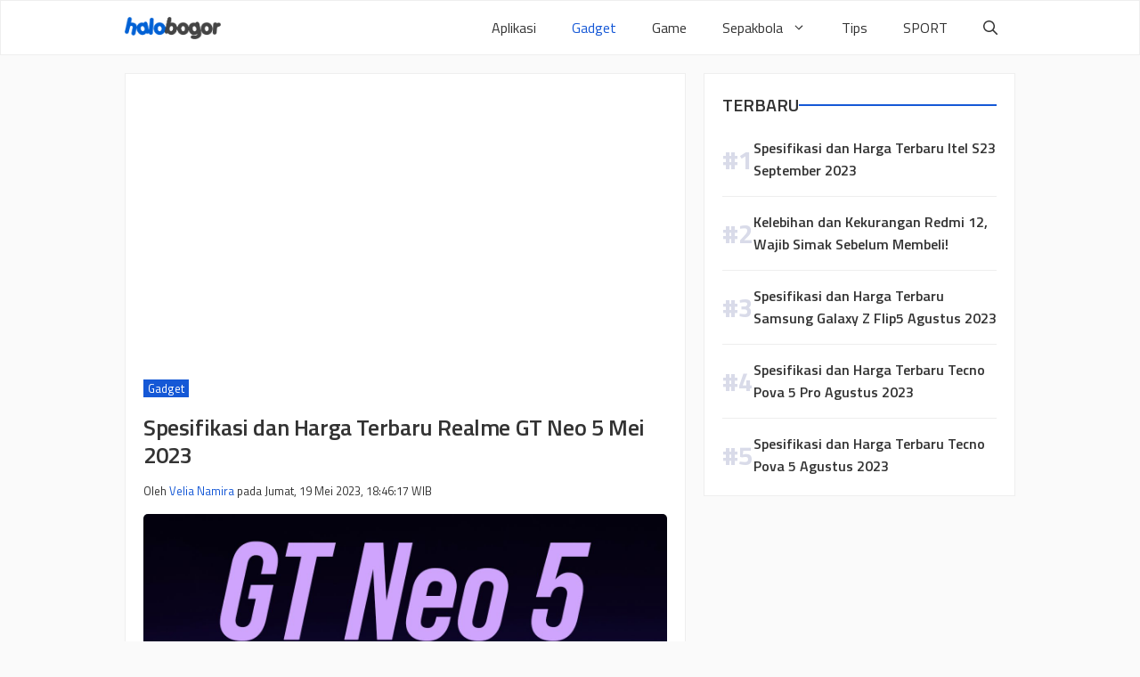

--- FILE ---
content_type: text/html; charset=utf-8
request_url: https://www.google.com/recaptcha/api2/aframe
body_size: 257
content:
<!DOCTYPE HTML><html><head><meta http-equiv="content-type" content="text/html; charset=UTF-8"></head><body><script nonce="ta00-eD8wL0MGS6JHJ4fWg">/** Anti-fraud and anti-abuse applications only. See google.com/recaptcha */ try{var clients={'sodar':'https://pagead2.googlesyndication.com/pagead/sodar?'};window.addEventListener("message",function(a){try{if(a.source===window.parent){var b=JSON.parse(a.data);var c=clients[b['id']];if(c){var d=document.createElement('img');d.src=c+b['params']+'&rc='+(localStorage.getItem("rc::a")?sessionStorage.getItem("rc::b"):"");window.document.body.appendChild(d);sessionStorage.setItem("rc::e",parseInt(sessionStorage.getItem("rc::e")||0)+1);localStorage.setItem("rc::h",'1769851437376');}}}catch(b){}});window.parent.postMessage("_grecaptcha_ready", "*");}catch(b){}</script></body></html>

--- FILE ---
content_type: text/css
request_url: https://halobogor.id/wp-content/themes/gizmo/assets/css/font-awesome.min.css
body_size: -325
content:
@font-face{font-family:"Font Awesome 5 Free";font-style:normal;font-weight:900;font-display:swap;src:url(../fonts/fa-solid-900.woff2) format("woff2")}@font-face{font-family:"Font Awesome 5 Brands";font-style:normal;font-weight:400;font-display:swap;src:url(../fonts/fa-brands-400.woff2) format("woff2")}

--- FILE ---
content_type: application/javascript
request_url: https://halobogor.id/wp-content/themes/gizmo/assets/js/post-views.js
body_size: -429
content:
jQuery( document ).ready( function( $ ){
    $.ajax({
        method : 'POST',
        url    : params.url,
        data   : {
            action	: 'Post_Views_Count',
            post_id	: params.id
        },
    })
});